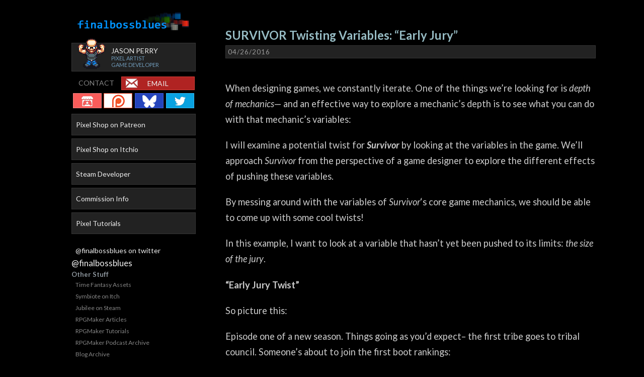

--- FILE ---
content_type: text/html; charset=UTF-8
request_url: http://finalbossblues.com/twisting-variables-1-early-jury/
body_size: 24164
content:
<!DOCTYPE html>

<html lang="en-US">

	<head profile="http://gmpg.org/xfn/11">
		
		<meta http-equiv="Content-Type" content="text/html; charset=UTF-8" />
		<meta name="viewport" content="width=device-width, initial-scale=1.0, maximum-scale=1.0, user-scalable=no" >
		 
		<title>SURVIVOR Twisting Variables: &#8220;Early Jury&#8221; &#8211; final boss blues</title>
<link rel='dns-prefetch' href='//s0.wp.com' />
<link rel='dns-prefetch' href='//fonts.googleapis.com' />
<link rel='dns-prefetch' href='//s.w.org' />
<link rel="alternate" type="application/rss+xml" title="final boss blues &raquo; Feed" href="http://finalbossblues.com/feed/" />
<link rel="alternate" type="application/rss+xml" title="final boss blues &raquo; Comments Feed" href="http://finalbossblues.com/comments/feed/" />
		<script type="text/javascript">
			window._wpemojiSettings = {"baseUrl":"https:\/\/s.w.org\/images\/core\/emoji\/11.2.0\/72x72\/","ext":".png","svgUrl":"https:\/\/s.w.org\/images\/core\/emoji\/11.2.0\/svg\/","svgExt":".svg","source":{"concatemoji":"http:\/\/finalbossblues.com\/wp-includes\/js\/wp-emoji-release.min.js?ver=5.1.19"}};
			!function(e,a,t){var n,r,o,i=a.createElement("canvas"),p=i.getContext&&i.getContext("2d");function s(e,t){var a=String.fromCharCode;p.clearRect(0,0,i.width,i.height),p.fillText(a.apply(this,e),0,0);e=i.toDataURL();return p.clearRect(0,0,i.width,i.height),p.fillText(a.apply(this,t),0,0),e===i.toDataURL()}function c(e){var t=a.createElement("script");t.src=e,t.defer=t.type="text/javascript",a.getElementsByTagName("head")[0].appendChild(t)}for(o=Array("flag","emoji"),t.supports={everything:!0,everythingExceptFlag:!0},r=0;r<o.length;r++)t.supports[o[r]]=function(e){if(!p||!p.fillText)return!1;switch(p.textBaseline="top",p.font="600 32px Arial",e){case"flag":return s([55356,56826,55356,56819],[55356,56826,8203,55356,56819])?!1:!s([55356,57332,56128,56423,56128,56418,56128,56421,56128,56430,56128,56423,56128,56447],[55356,57332,8203,56128,56423,8203,56128,56418,8203,56128,56421,8203,56128,56430,8203,56128,56423,8203,56128,56447]);case"emoji":return!s([55358,56760,9792,65039],[55358,56760,8203,9792,65039])}return!1}(o[r]),t.supports.everything=t.supports.everything&&t.supports[o[r]],"flag"!==o[r]&&(t.supports.everythingExceptFlag=t.supports.everythingExceptFlag&&t.supports[o[r]]);t.supports.everythingExceptFlag=t.supports.everythingExceptFlag&&!t.supports.flag,t.DOMReady=!1,t.readyCallback=function(){t.DOMReady=!0},t.supports.everything||(n=function(){t.readyCallback()},a.addEventListener?(a.addEventListener("DOMContentLoaded",n,!1),e.addEventListener("load",n,!1)):(e.attachEvent("onload",n),a.attachEvent("onreadystatechange",function(){"complete"===a.readyState&&t.readyCallback()})),(n=t.source||{}).concatemoji?c(n.concatemoji):n.wpemoji&&n.twemoji&&(c(n.twemoji),c(n.wpemoji)))}(window,document,window._wpemojiSettings);
		</script>
		<style type="text/css">
img.wp-smiley,
img.emoji {
	display: inline !important;
	border: none !important;
	box-shadow: none !important;
	height: 1em !important;
	width: 1em !important;
	margin: 0 .07em !important;
	vertical-align: -0.1em !important;
	background: none !important;
	padding: 0 !important;
}
</style>
	<link rel='stylesheet' id='wp-block-library-css'  href='http://finalbossblues.com/wp-includes/css/dist/block-library/style.min.css?ver=5.1.19' type='text/css' media='all' />
<link rel='stylesheet' id='contact-form-7-css'  href='http://finalbossblues.com/wp-content/plugins/contact-form-7/includes/css/styles.css?ver=5.1.1' type='text/css' media='all' />
<link rel='stylesheet' id='gallery-all-css-css'  href='http://finalbossblues.com/wp-content/plugins/gallery-images/style/gallery-all.css?ver=5.1.19' type='text/css' media='all' />
<link rel='stylesheet' id='style2-os-css-css'  href='http://finalbossblues.com/wp-content/plugins/gallery-images/style/style2-os.css?ver=5.1.19' type='text/css' media='all' />
<link rel='stylesheet' id='lightbox-css-css'  href='http://finalbossblues.com/wp-content/plugins/gallery-images/style/lightbox.css?ver=5.1.19' type='text/css' media='all' />
<link rel='stylesheet' id='fontawesome-css-css'  href='http://finalbossblues.com/wp-content/plugins/gallery-images/style/css/font-awesome.css?ver=5.1.19' type='text/css' media='all' />
<link rel='stylesheet' id='wilson_googleFonts-css'  href='//fonts.googleapis.com/css?family=Lato%3A400%2C700%2C400italic%2C700italic%7CRaleway%3A400%2C700&#038;ver=5.1.19' type='text/css' media='all' />
<link rel='stylesheet' id='wilson_style-css'  href='http://finalbossblues.com/wp-content/themes/fbb2016/style.css?ver=5.1.19' type='text/css' media='all' />
<link rel='stylesheet' id='__EPYT__style-css'  href='http://finalbossblues.com/wp-content/plugins/youtube-embed-plus/styles/ytprefs.min.css?ver=5.1.19' type='text/css' media='all' />
<style id='__EPYT__style-inline-css' type='text/css'>

                .epyt-gallery-thumb {
                        width: 33.333%;
                }
</style>
<link rel='stylesheet' id='jetpack_css-css'  href='http://finalbossblues.com/wp-content/plugins/jetpack/css/jetpack.css?ver=3.9.10' type='text/css' media='all' />
<link rel='stylesheet' id='podpress_frontend_styles-css'  href='http://finalbossblues.com/wp-content/plugins/podpress/style/podpress.css?ver=5.1.19' type='text/css' media='all' />
<script type="text/javascript">
//<![CDATA[
var podpressL10 = {
	openblogagain : 'back to:',
	theblog : 'the blog',
	close : 'close',
	playbutton : 'Play &gt;'
}
//]]>
</script>
<script type="text/javascript" src="http://finalbossblues.com/wp-content/plugins/podpress/players/1pixelout/1pixelout_audio-player.js"></script>
<script type="text/javascript">//<![CDATA[
	var podPressPlayerFile = "1pixelout_player.swf";
	var podPressPopupPlayerOpt = new Object();
	podPressPopupPlayerOpt["bg"] = "E5E5E5";
	podPressPopupPlayerOpt["text"] = "333333";
	podPressPopupPlayerOpt["leftbg"] = "CCCCCC";
	podPressPopupPlayerOpt["lefticon"] = "333333";
	podPressPopupPlayerOpt["volslider"] = "666666";
	podPressPopupPlayerOpt["voltrack"] = "FFFFFF";
	podPressPopupPlayerOpt["rightbg"] = "B4B4B4";
	podPressPopupPlayerOpt["rightbghover"] = "999999";
	podPressPopupPlayerOpt["righticon"] = "333333";
	podPressPopupPlayerOpt["righticonhover"] = "FFFFFF";
	podPressPopupPlayerOpt["loader"] = "009900";
	podPressPopupPlayerOpt["track"] = "FFFFFF";
	podPressPopupPlayerOpt["border"] = "CCCCCC";
	podPressPopupPlayerOpt["tracker"] = "DDDDDD";
	podPressPopupPlayerOpt["skip"] = "666666";
	podPressPopupPlayerOpt["slider"] = "666666";
	podPressPopupPlayerOpt["initialvolume"] = "70";
	podPressPopupPlayerOpt["buffer"] = "5";
	podPressPopupPlayerOpt["checkpolicy"] = "no";
	podPressPopupPlayerOpt["animation"] = "yes";
	podPressPopupPlayerOpt["remaining"] = "no";
	podpressAudioPlayer.setup("http://finalbossblues.com/wp-content/plugins/podpress/players/1pixelout/" + podPressPlayerFile, {bg:"E5E5E5", text:"333333", leftbg:"CCCCCC", lefticon:"333333", volslider:"666666", voltrack:"FFFFFF", rightbg:"B4B4B4", rightbghover:"999999", righticon:"333333", righticonhover:"FFFFFF", loader:"009900", track:"FFFFFF", border:"CCCCCC", tracker:"DDDDDD", skip:"666666", slider:"666666", initialvolume:"70", buffer:"5", checkpolicy:"no", animation:"yes", remaining:"no",  pagebg:"FFFFFF", transparentpagebg:"yes", encode: "no"} );
//]]></script>
<script type="text/javascript">//<![CDATA[
var podPressBlogURL = "http://finalbossblues.com/";
var podPressBackendURL = "http://finalbossblues.com/wp-content/plugins/podpress/";
var podPressDefaultPreviewImage = "http://finalbossblues.com/wp-content/plugins/podpress/images/vpreview_center.png";
var podPressMP3PlayerWrapper = false;
var podPress_cortado_signed = false;
var podPressOverwriteTitleandArtist = false;
var podPressHTML5 = true;
var podPressHTML5sec = "c6e6b9570a";
var podPressHTML5_showplayersdirectly = false;
var podPressText_PlayNow = "Play Now";
var podPressText_HidePlayer = "Hide Player";
//]]></script>
<script type='text/javascript' src='http://finalbossblues.com/wp-includes/js/jquery/jquery.js?ver=1.12.4'></script>
<script type='text/javascript' src='http://finalbossblues.com/wp-includes/js/jquery/jquery-migrate.min.js?ver=1.4.1'></script>
<script type='text/javascript'>
/* <![CDATA[ */
var _EPYT_ = {"ajaxurl":"http:\/\/finalbossblues.com\/wp-admin\/admin-ajax.php","security":"09a96150e3","gallery_scrolloffset":"20","eppathtoscripts":"http:\/\/finalbossblues.com\/wp-content\/plugins\/youtube-embed-plus\/scripts\/","epresponsiveselector":"[\"iframe.__youtube_prefs_widget__\"]","epdovol":"1","version":"11.0.1","evselector":"iframe.__youtube_prefs__[src], iframe[src*=\"youtube.com\/embed\/\"], iframe[src*=\"youtube-nocookie.com\/embed\/\"]"};
/* ]]> */
</script>
<script type='text/javascript' src='http://finalbossblues.com/wp-content/plugins/youtube-embed-plus/scripts/ytprefs.min.js?ver=5.1.19'></script>
<script type='text/javascript' src='http://finalbossblues.com/wp-content/plugins/podpress/js/podpress.js?ver=5.1.19'></script>
<link rel='https://api.w.org/' href='http://finalbossblues.com/wp-json/' />
<link rel="EditURI" type="application/rsd+xml" title="RSD" href="http://finalbossblues.com/xmlrpc.php?rsd" />
<link rel="wlwmanifest" type="application/wlwmanifest+xml" href="http://finalbossblues.com/wp-includes/wlwmanifest.xml" /> 
<link rel='prev' title='RPG Maker UI Concept Mockups' href='http://finalbossblues.com/rpg-maker-ui-concept-mockups/' />
<meta name="generator" content="WordPress 5.1.19" />
<link rel="canonical" href="http://finalbossblues.com/twisting-variables-1-early-jury/" />
<link rel='shortlink' href='http://wp.me/p27gKn-12i' />
<link rel="alternate" type="application/json+oembed" href="http://finalbossblues.com/wp-json/oembed/1.0/embed?url=http%3A%2F%2Ffinalbossblues.com%2Ftwisting-variables-1-early-jury%2F" />
<link rel="alternate" type="text/xml+oembed" href="http://finalbossblues.com/wp-json/oembed/1.0/embed?url=http%3A%2F%2Ffinalbossblues.com%2Ftwisting-variables-1-early-jury%2F&#038;format=xml" />
      
	      <!--Customizer CSS--> 
	      
	      <style type="text/css">
	           	           	           	           	           	           	           	           	           	           	           	           	           	           	           	           	           	           	           	           	           	           	           	           	           	           	           	           	           	           	           	           	           	           	           	           	           	           	           	           	           	           	           	           	           	           	           	           	           	           	           	           	           	           	           	           	           	           	      </style> 
	      
	      <!--/Customizer CSS-->
	      
      

<!-- Jetpack Open Graph Tags -->
<meta property="og:type" content="article" />
<meta property="og:title" content="SURVIVOR Twisting Variables: &#8220;Early Jury&#8221;" />
<meta property="og:url" content="http://finalbossblues.com/twisting-variables-1-early-jury/" />
<meta property="og:description" content="When designing games, we constantly iterate. One of the things we&#8217;re looking for is depth of mechanics&#8211; and an effective way to explore a mechanic&#8217;s depth is to see what you can d…" />
<meta property="article:published_time" content="2016-04-26T22:39:55+00:00" />
<meta property="article:modified_time" content="2016-05-20T23:06:14+00:00" />
<meta property="og:site_name" content="final boss blues" />
<meta property="og:image" content="https://s0.wp.com/i/blank.jpg" />
<meta property="og:locale" content="en_US" />
<meta name="twitter:card" content="summary" />

<style id="custom-css-css">/*
Welcome to Custom CSS!

To learn how this works, see http://wp.me/PEmnE-Bt
*/</style>
	
	</head>
	
	<body class="post-template-default single single-post postid-3986 single-format-standard">
	
		<div class="wrapper">
	
			<div class="sidebar">
							
				<div class="blog-header">
				
										
						<a class="blog-logo" href='http://finalbossblues.com/' title='final boss blues &mdash; ' rel='home'>
				        	<img src='http://finalbossblues.com/wp-content/uploads/2016/03/logo.png' alt='final boss blues'>
				        </a>
					
					
				</div> <!-- /blog-header -->
				
				
				<div class="blog-menu">	
				<a href="http://finalbossblues.com/">	
				<div class="headboxa">
					<img src = "http://finalbossblues.com/wp-content/themes/fbb2016/images/av.png">
					<span style="color: #eeeeee;font-size: 14px;">JASON PERRY</span><br /> 
					PIXEL ARTIST<br /> 
					GAME DEVELOPER	
				</div>
				</a>
				
				<div class="headboxnavcontact1">
					<div class="headboxnavcontact2">
						CONTACT
					</div>
					
					<a href="http://finalbossblues.com/contact/"><div class="sbox_email">EMAIL</div></a>
					
					<div class="sbdiv"></div>
					
					<a href="https://finalbossblues.itch.io">
	 					<div class="sbox_itch">
	 						<img src="http://finalbossblues.com/wp-content/themes/fbb2016/images/ic_itch.png">
	 					</div></a>
					<a href="https://www.patreon.com/finalbossblues">
	 					<div class="sbox_twitch">
	 						<img src="http://finalbossblues.com/wp-content/themes/fbb2016/images/ic_pat.png">
	 					</div></a>
					<a href="https://bsky.app/profile/finalbossblues.itch.io">
						<div class="sbox_face">
							<img src="http://finalbossblues.com/wp-content/themes/fbb2016/images/ic_face.png">
						</div></a>
					<a href="https://twitter.com/finalbossblues">
	 					<div class="sbox_twitter">
	 						<img src="http://finalbossblues.com/wp-content/themes/fbb2016/images/ic_twitter.png">
	 					</div></a>
				
				</div>
				
				<div class="headboxnav">
					<a href="https://www.patreon.com/c/finalbossblues">Pixel Shop on Patreon</a>
				</div>
				<div class="headboxnav">
					<a href="https://finalbossblues.itch.io/">Pixel Shop on Itchio</a>
				</div>
				<div class="headboxnav">
					<a href="https://store.steampowered.com/search/?developer=finalbossblues">Steam Developer</a>
				</div>
				<div class="headboxnav">
					<a href="http://finalbossblues.com/art-commissions/">Commission Info</a>
				</div>
				<div class="headboxnav">
					<a href="http://finalbossblues.com/pixel-tutorials/">Pixel Tutorials</a>
				</div>
				
				

				
				<div class="headboxnavtwittop">
					<a href="https://twitter.com/finalbossblues">
	 @finalbossblues on twitter</a>
				</div>

				<a class="twitter-timeline" data-dnt="true" href="https://twitter.com/finalbossblues" data-widget-id="296584174473723904" data-chrome="noheader nofooter" data-tweet-limit="1">@finalbossblues</a>
<script>!function(d,s,id){var js,fjs=d.getElementsByTagName(s)[0],p=/^http:/.test(d.location)?'http':'https';if(!d.getElementById(id)){js=d.createElement(s);js.id=id;js.src=p+"://platform.twitter.com/widgets.js";fjs.parentNode.insertBefore(js,fjs);}}(document,"script","twitter-wjs");</script>

				
					<span style="color: #8d969d;font-size: 13px;"><strong>Other Stuff</strong></span><br />
				
				<div class="headboxnav2">
					<a href="http://timefantasy.net/">Time Fantasy Assets</a>
				</div>

				<div class="headboxnav2">
					<a href="https://finalbossblues.itch.io/symbiote">Symbiote on Itch</a>
				</div>


				<div class="headboxnav2">
					<a href="https://store.steampowered.com/app/1774220/Jubilee/">Jubilee on Steam</a>
				</div>
<div class="headboxnav2">
<a href="http://finalbossblues.com/writing-articles/">RPGMaker Articles</a>
</div>

				<div class="headboxnav2">
					<a href="http://finalbossblues.com/rpg-maker-tutorials/">RPGMaker Tutorials</a>
				</div>
				<div class="headboxnav2">
					<a href="http://finalbossblues.com/podcasts-archive/">RPGMaker Podcast Archive</a>
				</div>
				<div class="headboxnav2">
					<a href="http://finalbossblues.com/category/blog/">Blog Archive</a>
				</div>



					 
				</div> <!-- /blog-menu -->
				
													
			</div> <!-- /sidebar -->
<div class="content">
											        
		
		<div class="posts">
	
			<div id="post-3986" class="post-3986 post type-post status-publish format-standard hentry category-blog category-game-design category-tv">
			
							
				<div class="post-inner">

				<div class="post-header">
					
				    <h1 class="post-title"><a href="http://finalbossblues.com/twisting-variables-1-early-jury/" rel="bookmark" title="SURVIVOR Twisting Variables: &#8220;Early Jury&#8221;">SURVIVOR Twisting Variables: &#8220;Early Jury&#8221;</a></h1>
				    
				    	
	<div class="post-meta">
	
		<span class="post-date"><a href="http://finalbossblues.com/twisting-variables-1-early-jury/" title="SURVIVOR Twisting Variables: &#8220;Early Jury&#8221;">04/26/2016</a></span>
			
				
				
										
	</div> <!-- /post-meta -->

				    
				</div> <!-- /post-header -->
													                                    	    
				<div class="post-content">
					    		            			            	                                                                                            
					<p>When designing games, we constantly iterate. One of the things we&#8217;re looking for is <em>depth of mechanics</em>&#8212; and an effective way to explore a mechanic&#8217;s depth is to see what you can do with that mechanic&#8217;s variables:</p>
<p>I will examine a potential twist for <em><strong>Survivor</strong> </em>by looking at the variables in the game. We&#8217;ll approach <em>Survivor </em>from the perspective of a game designer to explore the different effects of pushing these variables.</p>
<p>By messing around with the variables of <em>Survivor</em>&#8216;s core game mechanics, we should be able to come up with some cool twists!</p>
<p>In this example, I want to look at a variable that hasn&#8217;t yet been pushed to its limits: <em>the size of the jury</em>.</p>
<p><strong>&#8220;Early Jury Twist&#8221;</strong></p>
<p>So picture this:</p>
<p>Episode one of a new season. Things going as you&#8217;d expect&#8211; the first tribe goes to tribal council. Someone&#8217;s about to join the first boot rankings:</p>
<p>Jeff comes up with the last vote:</p>
<p>&#8220;First person voted out of Survivor and <strong>the first member of the jury.</strong>&#8221;</p>
<p>It&#8217;s a huge surprise. The looks on their faces! A #hashtag appears on the screen.</p>
<p>The jury&#8217;s there from the beginning: nearly everybody in the game will be on the jury (<em>cast_size minus number_of_finalists).</em> We&#8217;ve pushed the size of the jury(<em>jury_size</em>) to its upper limit.</p>
<p>So what are the consequences of this twist and how will they affect the players and game mechanics?</p>
<p>Everybody will be at every tribal council.</p>
<p>The jury sees every vote. They see all the blindsides and back-stabs along the way.</p>
<p>It&#8217;s a small consequence&#8211;one that&#8217;s very simple in concept. After the huge moment of the first reveal, it becomes a part of the game&#8217;s ruleset: less of a twist and more of a new challenge in the game itself. The potential is for the &#8220;early jury&#8221; to be a twist that creates ripples of strategy throughout the game (<em>instead of something like the bogus Redemption Island twist, which changes the rules completely</em>).</p>
<p>We sometimes talk about how there&#8217;s some behavioral leeway in pre-merge tribes because they know that the early boots won&#8217;t be there to vote against you in the end (easier to call Alecia &#8220;blondie&#8221; when you know she&#8217;s not making the jury). It&#8217;s the same reason you might want to betray someone early: flip on an ally after the swap but before the jury phase so there&#8217;s no repercussion.</p>
<p>Which leads to a built-in theme that Probst would love. I can imagine him standing there after a blindside: &#8220;This season is all about <em>accountability</em>.&#8221;</p>
<p>Also a big jury would be a rowdy jury, and I think that would be a lot of fun. We like to see big jury reactions on our TV.</p>
<p>This twist would work best on an all-star season&#8211; in that situation, the downsides become upsides: we already know the cast members so we negate the feeling of <em>too many people</em>. Plus: guaranteed screen-time for fan-favorites (<em>Eliza and Courtney need to come back for the  &#8220;all-jury&#8221; season right?</em>).</p>
<p>How has <em>Survivor</em> used the &#8220;jury_size&#8221; variable in the past?</p>
<p>Traditionally the jury has either seven or nine people on it. In <em>Cambodia</em>, there were ten people on the jury. <em>Survivor Wiki</em> tells me that&#8217;s the biggest jury we&#8217;ve had. So there&#8217;s plenty of room to experiment:</p>
<p>We can look at the opposite: a &#8220;late jury&#8221;. Imagine making the merge and the jury hasn&#8217;t started yet. You expect it on the next vote. And the next. But it doesn&#8217;t come. The remaining tribe members get paranoid. They&#8217;re counting members. And eventually Jeff drops the bomb at the final seven so there&#8217;s a five-person jury voting on a final two.</p>
<p>That could be really interesting (in theory. I think that one would end up being lame).  Ultimately, the only way to know is to prototype it and see it in action.</p>
							
													        
				</div> <!-- /post-content -->
				            
				<div class="clear"></div>
				
			</div> <!-- /post-inner -->
			
		</div> <!-- /post -->
		
	</div> <!-- /posts -->
								
	<div class="post-meta-bottom">
	
		<div class="post-cat-tags">
														
			<p class="post-categories"><span>Categories:</span> <a href="http://finalbossblues.com/category/blog/" rel="category tag">Blog</a>, <a href="http://finalbossblues.com/category/game-design/" rel="category tag">Game Design</a>, <a href="http://finalbossblues.com/category/tv/" rel="category tag">TV</a></p>
			
					
		</div> <!-- /post-cat-tags -->
										
									
	</div> <!-- /post-meta-bottom -->
	
				
	   

		
		<div class="credits">
		
			<div class="credits-inner">
							
				<p class="credits-right">
					
					<a title="To the top" class="tothetop">Up &uarr;</a>
					
				</p>
				
				<div class="clear"></div>
			
			</div> <!-- /credits-inner -->
			
		</div> <!-- /credits -->
	
	</div> <!-- /content -->
	
	<div class="clear"></div>
	
</div> <!-- /wrapper -->

	<div style="display:none">
	</div>
<script type='text/javascript'>
/* <![CDATA[ */
var wpcf7 = {"apiSettings":{"root":"http:\/\/finalbossblues.com\/wp-json\/contact-form-7\/v1","namespace":"contact-form-7\/v1"}};
/* ]]> */
</script>
<script type='text/javascript' src='http://finalbossblues.com/wp-content/plugins/contact-form-7/includes/js/scripts.js?ver=5.1.1'></script>
<script type='text/javascript' src='http://finalbossblues.com/wp-content/plugins/gallery-images/js/jquery.colorbox.js?ver=1.0.0'></script>
<script type='text/javascript' src='http://finalbossblues.com/wp-content/plugins/gallery-images/js/gallery-all.js?ver=1.0.0'></script>
<script type='text/javascript' src='http://finalbossblues.com/wp-content/plugins/gallery-images/js/jquery.hugeitmicro.min.js?ver=1.0.0'></script>
<script type='text/javascript' src='http://s0.wp.com/wp-content/js/devicepx-jetpack.js?ver=202604'></script>
<script type='text/javascript' src='http://finalbossblues.com/wp-content/themes/fbb2016/js/global.js?ver=5.1.19'></script>
<script type='text/javascript' src='http://finalbossblues.com/wp-includes/js/comment-reply.min.js?ver=5.1.19'></script>
<script type='text/javascript' src='http://finalbossblues.com/wp-content/plugins/youtube-embed-plus/scripts/fitvids.min.js?ver=5.1.19'></script>
<script type='text/javascript' src='http://finalbossblues.com/wp-includes/js/wp-embed.min.js?ver=5.1.19'></script>
<script type='text/javascript' src='http://stats.wp.com/e-202604.js' async defer></script>
<script type='text/javascript'>
	_stq = window._stq || [];
	_stq.push([ 'view', {v:'ext',j:'1:3.9.10',blog:'31285347',post:'3986',tz:'-5',srv:'finalbossblues.com'} ]);
	_stq.push([ 'clickTrackerInit', '31285347', '3986' ]);
</script>

</body>
</html>

--- FILE ---
content_type: text/css
request_url: http://finalbossblues.com/wp-content/themes/fbb2016/style.css?ver=5.1.19
body_size: 49620
content:
/*---------------------------------------------------------------------------------

	Theme Name: Wilson
	Version: 1.24
	Description: Wilson is a clean, simple and responsive theme for personal sites and blogs. Features responsive design, retina-ready assets, custom accent color support, custom logo support, custom widgets (video, Flickr and Dribbble), page templates, editor styles and translation-ready code. Included translations: Swedish/svenska, German/deutsch. Demo: http://www.andersnoren.se/themes/wilson/
	Tags: black, dark, white, red, two-columns, fluid-layout, responsive-layout, custom-menu, custom-colors, editor-style, featured-images, flexible-header, post-formats, sticky-post, threaded-comments, translation-ready
	Author: Anders NorÃ©n
	Author URI: http://www.andersnoren.se
	Theme URI: http://www.andersnoren.se/teman/wilson-wordpress-theme/
	License: GNU General Public License version 2.0
	License URI: http://www.gnu.org/licenses/gpl-2.0.html
	

-----------------------------------------------------------------------------------

	0.	CSS Reset & Clearfix
	1.	Document Setup
	2.  Structure
	3.	Header
	4.	Navigation
	5.	Widgets
	6.	Main Content
	7.	Post formats
	8.  Single post
	9.	Post Content
	10.	Comments
	11.	Pagination
	12.	Page & Page Templates
	13.	Footer
	14.	Credits
	15.	Responsive

----------------------------------------------------------------------------------- */


/* -------------------------------------------------------------------------------- */
/*	0. CSS Reset
/* -------------------------------------------------------------------------------- */

html, body { margin:0; padding:0;}

h1, h2, h3, h4, h5, h6, p, blockquote, address, big, cite, code, em, font, img, small, strike, sub, sup, li, ol, ul, fieldset, form, label, legend, button, table, caption, tr, th, td {
	margin: 0;
	padding: 0;
	border: 0;
	font-weight: normal;
	font-style: normal;
	font-size: 100%;
	line-height: 1;
	font-family: inherit;
	text-align: left;
}

table {
	border-collapse: collapse;
	border-spacing: 0;
}

ol, ul { list-style: none; }

blockquote:before, 
blockquote:after { 
    content: ''; 
}

a { outline: none; }

input[type=search] {
   -moz-appearance: none;
   -webkit-appearance: none;
}

input[type=search]::-webkit-search-decoration, input[type=search]::-webkit-search-cancel-button, input[type=search]::-webkit-search-results-button, input[type=search]::-webkit-search-results-decoration {
  display: none;
}


/* -------------------------------------------------------------------------------- */
/*	1. Document setup
/* -------------------------------------------------------------------------------- */


body {
    background: #000000;
    border: none;
	color: #ccc;
    font-family: 'Lato', 'Helvetica Neue', sans-serif;
	font-size: 17px;
	margin: 0;
	padding: 0;
	-webkit-font-smoothing: subpixel-antialiased;
}

body a {
	color: #0095ff;
	text-decoration: none;
}

body a:hover {
	color: #0095ff;
	text-decoration: none;
}

* { 
        -webkit-box-sizing: border-box; 
        -moz-box-sizing:    border-box; 
	box-sizing:             border-box; 
}

img {
    height: auto;
	max-width: 100%;
}

.hidden { display: none; }
.clear { clear: both; }
.left { float: left; }
.right { float: right; }

::selection {
	background: #333;
	color: #000;
}

::-webkit-input-placeholder { color: #A9A9A9; }
:-ms-input-placeholder { color: #A9A9A9; }

iframe {
  margin:0px;
  padding:0px;
  border: none;
	width: 552px;
	height: 167px;
}


/* Transitions --------------------------------------- */


body a,
.post-tags a::after {
	-webkit-transition: all 0.1s ease-in-out;
	 -moz-transition: all 0.1s ease-in-out;
	 -ms-transition: all 0.1s ease-in-out;
	 -o-transition: all 0.1s ease-in-out;
	 transition: all 0.1s ease-in-out;
}

.blog-menu a,
.blog-menu ul .has-children,
.blog-title a,
.post-title a,
.format-bubble,
.post-meta a,
.featured-media a img,
.content form input,
.content form textarea,
.media-caption,
.post-nav a,
.archive-nav a,
#s,
.searchsubmit,
.widget-content ul li,
.widget_recent_entries a,
.search-toggle.active .metal,
.search-toggle.active .handle,
a.more-link,
.dribbble-shot,
.flickr_badge_image a img,
.mobile-menu a {
	-webkit-transition: all 0.1s ease-in-out;
	 -moz-transition: all 0.1s ease-in-out;
	 -ms-transition: all 0.1s ease-in-out;
	 -o-transition: all 0.1s ease-in-out;
	 transition: all 0.1s ease-in-out;
}

.nav-toggle,
.nav-toggle p,
.nav-toggle .bar,
.tothetop {
	-webkit-transition: all 0.1s ease-in-out;
	 -moz-transition: all 0.1s ease-in-out;
	 -ms-transition: all 0.1s ease-in-out;
	 -o-transition: all 0.1s ease-in-out;
	 transition: all 0.1s ease-in-out;
}


/* Screen Reader Text --------------------------------------- */


.screen-reader-text {
	clip: rect( 1px, 1px, 1px, 1px );
	height: 1px;
    overflow: hidden;
    position: absolute !important;
	width: 1px;
}

.screen-reader-text:focus {
	background-color: #f1f1f1;
	border-radius: 3px;
	box-shadow: 0 0 2px 2px rgba(0, 0, 0, 0.6);
	clip: auto !important;
	color: #21759b;
	display: block;
	font-size: 14px;
	font-size: 0.875rem;
	font-weight: bold;
	height: auto;
	left: 5px;
	line-height: normal;
	padding: 15px 23px 14px;
	text-decoration: none;
	top: 5px;
	width: auto;
	z-index: 100000; /* Above WP toolbar. */
}


/* -------------------------------------------------------------------------------- */
/*	2.	Structure
/* -------------------------------------------------------------------------------- */


.wrapper { 
	background: ;
	background-size: 68% auto;
	margin: 0 auto;
	max-width: 86%;
	position: relative;
	width: 1160px;
}

.sidebar {
    float: left;
	margin-top: 18px;
    width: 32%;
}

.content {
    background: #000;
	float: right;
    position: relative;
    width: 68%;
	z-index: 2;
}


/* -------------------------------------------------------------------------------- */
/*	3. Sidebar
/* -------------------------------------------------------------------------------- */


.blog-header,
.blog-menu,
.sidebar .widgets {
	padding-left: 15%;
	padding-right: 15%;
}

.blog-header { text-align: center; }


/* Blog logo --------------------------------------- */


.blog-logo { display: inline-block; }

.blog-logo img {
	display: block;
	height: auto;
    max-width: 100%;
	width: auto;
}


/* Blog title --------------------------------------- */


.blog-title a {
    color: #FFF;
	display: block;
    font-family: 'Raleway', sans-serif;
	font-size: 1.75em;
    font-weight: 700;
    letter-spacing: 1px;
	line-height: 120%;
    margin-bottom: 10px;
	text-transform: uppercase;
}

.blog-title a:hover { color: #0095ff; }

.blog-description {
    color: rgba( 255, 255, 255, 0.5 );
	font-family: 'Raleway', sans-serif;
	font-weight: 400;
	line-height: 120%;
}


/* -------------------------------------------------------------------------------- */
/*	4. Navigation
/* -------------------------------------------------------------------------------- */


.nav-toggle,
.mobile-menu { 
    display: none; 
}

.blog-menu {
	padding-top: 0;
	padding-bottom: 0;
	margin-top: 0;
	margin-bottom: 15%;
	background: #000;
}

.blog-menu a { 
	position: relative;
	display: block;
	color: #eee;
}

.blog-menu a:hover { color: #0095ff; }

.blog-menu .current-menu-item > a { color: #0095ff; }
.blog-menu .current-menu-item a:hover { padding-left: 0; }

.blog-menu .sub-menu,
.blog-menu .children {
	margin-left: 25px;
}


/* -------------------------------------------------------------------------------- */
/*	5. Widgets
/* -------------------------------------------------------------------------------- */


.widget { 
	color: #FFF;
	padding-bottom: 40px;
	border-bottom: 4px solid rgba(255,255,255,0.1);
	margin-bottom: 40px;
	font-size: 0.9em;
}

.widget:last-child { 
	padding-bottom: 0;
	border-bottom: none;
	margin-bottom: 0;
}

.widget-title {
	text-transform: uppercase;
	font-weight: 600;
	letter-spacing: 1px;
	margin-bottom: 20px;
	font-size: 13px;
	font-family: 'Raleway', sans-serif;
	color: #FFF;
}

/* widget content */

.widget-content {
	color: rgba(255,255,255,0.7);
	line-height: 150%;
}

.widget-content *:last-child { margin-bottom: 0; }

.widget-content a:hover { text-decoration: underline }

.widget-content .textwidget { line-height: 160%; }

.widget-content p {
	line-height: 160%;
	margin-bottom: 1em;
}

.widget-content li ul { padding-left: 8px; }

.widget-content ul li {
	padding: 10px 0;
	border-top: 1px solid rgba(255,255,255,0.1);
	line-height: 140%;
}

.widget-content ul li:first-child { border-top: 0; }


/* Widget recent entries --------------------------------------- */


.widget_recent_entries li .post-date { margin-left: 5px; color: rgba(255,255,255,0.4); }
.widget_recent_entries li .post-date:before { content: "("; }
.widget_recent_entries li .post-date:after { content: ")"; }


/* Widget search --------------------------------------- */


.widget_search .searchform #s {
	padding: 16px 45px 16px 16px;
	background: #48515C;
	font-family: 'Lato', sans-serif;
	font-size: 1rem;
	border-radius: 6px;
	-webkit-font-smoothing: subpixel-antialiased;
	color: #FFF;
}

.widget_search .searchform #s:focus { color: #FFF; }

.widget_search .searchform .searchsubmit { right: 21px; }

.widget_search .searchform .searchsubmit,
.widget_search .searchform .searchsubmit:before { background: #FFF; }
.widget_search .searchform .searchsubmit:after { background: #48515C; }


/* Widget tag cloud --------------------------------------- */


.widget_tag_cloud .tagcloud a { font-size: 13px !important; }

.tagcloud a {
	display: block;
	float: left;
	padding: 8px 11px;
	line-height: 1;
	margin: 0 5px 5px 0;
	background: rgba(0,0,0,0.2);
	color: rgba(255,255,255,0.5);
	border-radius: 3px;
}

.tagcloud a:hover {
	background: #0095ff;
	text-decoration: none;
	color: #FFF;
}


/* Widget calendar --------------------------------------- */


#wp-calendar {
	width: 100%;
	max-width: 100%;
	text-align: center;
}

#wp-calendar a { color: #0095ff; }

#wp-calendar,
#wp-calendar caption,
#wp-calendar tr,
#wp-calendar td,
#wp-calendar th {
	text-align: center;
}

#wp-calendar caption,
#wp-calendar th,
#wp-calendar td {
	padding: 4% 2%;
}

#wp-calendar caption { text-transform: capitalize; }

#wp-calendar thead { 
	border-top: 1px solid #48515C;
	border-bottom: 1px solid #48515C;
}

#wp-calendar thead th {
	font-weight: bold;
	text-transform: uppercase;
	font-size: 0.9em;
}

#wp-calendar tfoot { border-top: 1px solid #48515C; }
#wp-calendar tfoot td { padding: 0; }
#wp-calendar tfoot #prev { text-align: left; }
#wp-calendar tfoot #next { text-align: right; }

#wp-calendar tfoot a {
	display: block;
	color: rgba(255,255,255,0.5);
	padding: 0.6em 0;
}

#wp-calendar tfoot a:hover {
	text-decoration: none;
	color: #FF6558;
}


/* Widget Flickr --------------------------------------- */


.flickr_badge_image {
	width: 30%;
	margin-bottom: 5%;
	margin-left: 5%;
	overflow: hidden;
	float: left;
	line-height: 0;
}

.flickr_badge_image a img {
	display: block;
	padding: 5px;
	background: rgba(255,255,255,0.1);
}

.flickr_badge_image a:hover img { background: #0095ff; }

#flickr_badge_image1,
#flickr_badge_image4,
#flickr_badge_image7,
#flickr_badge_image10,
#flickr_badge_image13,
#flickr_badge_image16,
#flickr_badge_image19,
#flickr_badge_image22,
#flickr_badge_image25 {
	margin-left: 0;
}

.widgetmore a {
	display: block;
	clear: both;
	padding: 0.5em 0;
}


/* Widget Dribbble --------------------------------------- */


.dribbble-shot {
	display: block;
	width: 47.5%;
	margin-bottom: 5%;
	margin-right: 5%;
	padding: 5px;
	overflow: hidden;
	float: left;
	background: rgba(255,255,255,0.1);
}

.dribbble-shot img { display: block; }

.dribbble-shot:nth-child(2n) { margin-right: 0; }

.dribbble-shot:hover { background: #0095ff; }


/* -------------------------------------------------------------------------------- */
/*	6. Main content
/* -------------------------------------------------------------------------------- */


.post,
.post.page,
.search .page {
	position: relative;
	background: #000;
	border-top: 4px solid #EEE;
}

.post:first-child,
.post.page-first-child { border-top: none; }

.post-inner { padding-top: 56px; padding-left: 6px; padding-right:6px; }

/* Featured media --------------------------------------- */

.featured-media { 
	position: relative; 
	margin: 8% 8% 0 8%;
}

.featured-media + .post-inner { padding-top: 6%; }

.featured-media img { 
	display: block; 
	border-radius: 4px;
}

.featured-media iframe { 
	display: block;
	border: none; 
	max-width: 100%; 
	height: auto; 
}

.featured-media a:hover img { 
	opacity: 0.8; 
}

.featured-media .sticky-post {
	position: absolute;
	top: 5%;
	right: 0;
	padding: 8px 10px;
	border-radius: 4px 0 0 4px;
	background: #0095ff;
	color: #FFF;
	font-size: 0.7em;
	text-transform: uppercase;
	letter-spacing: 1px;
	z-index: 10;
}

.media-caption-container { 
	position: absolute; 
	width: 95%; 
	margin-left: 2.5%; 
	bottom: 1.5em; 
	text-align: center; 
	font-size: 0.85em; 
}

.media-caption { 
	display: inline-block; 
	padding: 7px 11px; 
	border-radius: 3px; 
	background: #262626; 
	background: rgba(38,38,38,0.75); 
	color: #FFF; 
	text-align: center; 
	line-height: 130%;
}

.featured-media a:hover .media-caption { 
	background: #262626; 
	color: #FFF; 
}

/* Post header --------------------------------------- */

.post-header { margin-bottom: 6%; }

.post-meta {
	padding: 4px;
	border: 1px solid #363636;
	font-size: 0.8em;
	color: #999;
	text-transform: uppercase;
	letter-spacing: 1px;
	background-color: #222222;
}

.post-meta.light { 
	text-align: center;
	margin-bottom: 20px;
}

.post-meta a { color: #999; }
.post-meta a:hover { color: #0095ff; }

.post-meta .date-sep { margin: 0 5px; color: #DDD; }

.post-title {
	font-size: 1.4em;
	line-height: 120%;
	margin-bottom: 6px;
	font-weight: 700;
	color: #96bbc3;
	
-webkit-hyphens: auto;
   -moz-hyphens: auto;
        hyphens: auto;
}

.post-title a { color: #96bbc3; }


/* -------------------------------------------------------------------------------- */
/*	7. Post formats
/* -------------------------------------------------------------------------------- */


.post.format-aside,
.post.format-aside + .post,
.post.format-quote,
.post.format-quote + .post {
	border-top: none;
}

/* Format aside --------------------------------------- */

.blog .format-aside,
.archive .format-aside,
.search .format-aside { background: #EEE; }

/* Format quote --------------------------------------- */

.blog .format-quote,
.archive .format-quote,
.search .format-quote { background: #96bbc3; }

.blog .format-quote .post-meta.light,
.archive .format-quote .post-meta.light,
.search .format-quote .post-meta.light { 
	text-align: center;
	margin-bottom: 25px;
}

.blog .format-quote .post-meta.light a,
.archive .format-quote .post-meta.light a,
.search .format-quote .post-meta.light a { color: rgba(255,255,255,0.4); }
.blog .format-quote .post-meta.light a:hover,
.archive .format-quote .post-meta.light a:hover,
.search .format-quote .post-meta.light a:hover { color: #FFF; }

.blog .format-quote .date-sep,
.archive .format-quote .date-sep,
.search .format-quote .date-sep { color: rgba(255,255,255,0.2); }

.blog .format-quote blockquote,
.archive .format-quote blockquote,
.search .format-quote blockquote {
	padding: 0;
	text-align: center;
	color: #FFF;
	background: none;
	font-size: 1.3em;
	font-family: 'Raleway', sans-serif;
}

.blog .format-quote blockquote p,
.archive .format-quote blockquote p,
.search .format-quote blockquote p { text-align: center; }

.blog .format-quote blockquote cite,
.archive .format-quote blockquote cite,
.search .format-quote blockquote cite {
	font-weight: 400;
	font-size: 0.9rem;
	text-align: center;
	letter-spacing: 2px;
	font-family: 'Lato', sans-serif;
}

.blog .format-quote blockquote cite,
.archive .format-quote blockquote cite,
.search .format-quote blockquote cite,
.blog .format-quote blockquote cite a,
.archive .format-quote blockquote cite a,
.search .format-quote blockquote cite a {
	color: #FFF;
}

.blog .format-quote blockquote cite a:hover,
.archive .format-quote blockquote cite a:hover,
.search .format-quote blockquote cite a:hover {
	color: #0095ff;
	text-decoration: none;
}


/* -------------------------------------------------------------------------------- */
/*	8. Single post
/* -------------------------------------------------------------------------------- */


.post-cat-tags {
	margin: 0 8% 4% 8%;
	position: relative;
	font-size: 0.9em; 
	font-weight: 400;
	color: #999;
}

.post-cat-tags a:hover { text-decoration: underline; }

.post-cat-tags p {
	display: inline-block;
	line-height: 130%;
}

.post-categories { margin-right: 20px; }

.post-tags { margin-top: 10px; }

/* post-nav */

.archive-nav.post-nav { background: #000; }

.archive-nav.post-nav a { background: #1B2027; }


/* -------------------------------------------------------------------------------- */
/*	9. Post content
/* -------------------------------------------------------------------------------- */


.post-content { font-size: 1.075em; }

.post-content a:hover { text-decoration: underline; }

.post-content p,
.post-content blockquote,
.post-content ul,
.post-content ol,
.post-content address,
.post-content dl,
.post-content .wp-caption,
.post-content pre {
	line-height: 170%;
	margin-bottom: 1.1em;
}

.post-content p iframe {
  margin:0px;
  padding:0px;
  border: none;
	width: 552px;
	height: 167px;
}


.post-content > *:first-child { margin-top: 0; }
.post-content *:last-child { margin-bottom: 0; }

.post-content h1, .post-content h2, .post-content h3, .post-content h4, .post-content h5, .post-content h6 {
	margin: 12px 0 12px;
	color: #444;
	line-height: 100%;
}

.post-content h1 { font-size: 2em; font-weight: 700; }

.post-content h2 { font-size: 1.75em; font-weight: 700; }

.post-content h3 { font-size: 1.5em; font-weight: 700; }

.post-content h4 { font-size: 1.25em; }

.post-content h5 { font-size: 1.1em; }

.post-content h6 {
	font-size: 0.9em;
	font-weight: bold;
	text-transform: uppercase;
	letter-spacing: 1px;
}

.post-content h1+h1, .post-content h1+h2, .post-content h1+h3, .post-content h1+h4, .post-content h1+h5, .post-content h1+h6,
.post-content h2+h1, .post-content h2+h2, .post-content h2+h3, .post-content h2+h4, .post-content h2+h5, .post-content h2+h6,
.post-content h3+h1, .post-content h3+h2, .post-content h3+h3, .post-content h3+h4, .post-content h3+h5, .post-content h3+h6,
.post-content h4+h1, .post-content h4+h2, .post-content h4+h3, .post-content h4+h4, .post-content h4+h5, .post-content h4+h6,
.post-content h5+h1, .post-content h5+h2, .post-content h5+h3, .post-content h5+h4, .post-content h5+h5, .post-content h5+h6,
.post-content h6+h1, .post-content h6+h2, .post-content h6+h3, .post-content h6+h4, .post-content h6+h5, .post-content h6+h6 {
	margin-top: 12px;
}

.post-content blockquote {
	padding: 1em;
	font-size: 1.1em;
	line-height: 150%;
	color: #666;
	background: #EEE;
	font-family: 'Raleway', 'Helvetica Neue', sans-serif;
}

.post-content cite {
	font-weight: 700;
	letter-spacing: 1px;
	text-transform: uppercase;
	line-height: 140%;
	color: #666;
	font-size: 0.9rem;
}

.post-content cite:before { content: "â€” "; }

.post-content blockquote cite {
	display: block;
	margin-top: 1em;
}

.post-content blockquote cite em { font-style: italic; font-weight: bold; }

em, q {  font-style: italic;  }

.post-content strong em,
.post-content em strong {
	font-weight: bold;
	font-style: italic;
}

.post-content big { font-size: 1.25em; }

abbr, acronym { cursor: help; }

code, kbd, pre {
	font-size: 0.85em;
	background: #EEE;
	font-family: Menlo, Monaco, monospace;
}

.post-content .highlight {
	background: #fcf8a5;
	width: auto;
	display: inline;
	padding: 2px 3px;
}

.post-content kbd,
.post-content code {
	padding: 5px;
	border-radius: 3px;
}

.post-content dl { line-height: 160%; }

.post-content dl dt { font-weight: bold; }

.post-content hr {
	width: 50%;
	height: 4px;
	background: #EEE;
	margin: 2em auto;
	border: 0;
}

.post-content ul {
	list-style: disc;
	margin-left: 1.5em;
}

.post-content ul ul { list-style: circle; }
.post-content ul ul ul { list-style: square; }

.post-content ol {
	list-style: decimal;
	margin-left: 1.5em;
}

.post-content ol ol { list-style: lower-alpha; }
.post-content ol ol ol {
	list-style: lower-roman;
}

.post-content ul ul,
.post-content ul ol,
.post-content ol ul,
.post-content ol ol {
	margin-bottom: 0;
}

.post-content li {
	margin-bottom: 0.5em;
	line-height: 170%;
}

.post-content ul ul li,
.post-content ul ol li,
.post-content ol ul li,
.post-content ol ol li {
	margin-top: 0.5em;
}

.post-content ol > li:last-child,
.post-content ul > li:last-child {
	margin-bottom: 0;
}

.post-content address {
	padding: 3% 3.5%;
	background: #F1F1F1;
}

.post-content pre {
	white-space: pre-wrap;       /* css-3 */
	white-space: -moz-pre-wrap;  /* Mozilla, since 1999 */
	white-space: -pre-wrap;      /* Opera 4-6 */
	white-space: -o-pre-wrap;    /* Opera 7 */
	word-wrap: break-word;       /* Internet Explorer 5.5+ */
	line-height: 140%;
	padding: 2% 2.5%;
	background: #f1f1f1;
}

.post-content a.more-link {
	display: inline-block;
	background: #96bbc3;
	padding: 15px 18px 18px;
	color: #000;
	font-size: 0.85em;
	line-height: 1;
	border-radius: 4px; 
}

.post-content a.more-link:hover { 
	background: #0095ff;
	color: #000;
	text-decoration: none;
}


/* Post media --------------------------------------- */


.wp-caption,
.post-content img {
	max-width: 100%;
}

.wp-caption a,
.wp-caption img { display: block; }

img.alignleft,
.alignleft img,
img.aligncenter,
.aligncenter img,
img.alignright,
.alignright img {
	box-sizing: border-box;
	padding: 5px;
	border: 1px solid #EEE;
}

.post-content .alignleft,
.post-content .alignright {
	margin-bottom: 1.2em;
	max-width: 40%;
}

.post-content .wp-caption .alignleft,
.post-content .wp-caption .alignright {
	margin-bottom: 0;
}

.post-content .alignleft {
	float: left;
	margin-right: 1.2em;
}

.post-content .alignright {
	float: right;
	margin-left: 1.2em;
}

.post-content .aligncenter {
	display: block;
	margin-left: auto;
	margin-right: auto;
}

.post-content .alignnone { display: inline-block; }

.post-content .wp-caption-text,
.post-content .gallery-caption {
	font-size: 0.85em;
	font-style: italic;
	padding-top: 0.5em;
	color: #888;
	text-align: center;
}

.post-content .gallery-caption {
	font-size: 16px;
	line-height: 24px;
	padding: 0 10px 15px;
}

.post-content .gallery { margin-bottom: 1em !important; }

.post-content .gallery img { border: none !important; max-width: 100% !important; height: auto !important; }

.post-content .gallery a { display: block; padding: 10px; }

.post-content .gallery .gallery-item { margin: 0 !important; }


/* Tables --------------------------------------- */


.post-content table {
	border-collapse: collapse;
    border-spacing: 0;
    empty-cells: show;
    font-size: 0.9em;
    width: 100%;
    margin-bottom: 1.1em;
}

.post-content th,
.post-content td {
	padding: 2%;
	margin: 0;
	overflow: visible;
	line-height: 120%;
	border-bottom: 1px solid #DDD;
}

.post-content caption {
	color: #444;
	text-align: center;
	padding: 2%;
}

.post-content thead {
	vertical-align: bottom;
	white-space: nowrap;
}

.post-content th {
	font-weight: bold;
	color: #444;
}

.post-content table tbody > tr:nth-child(odd) > td { background: #000; }


/* Forms --------------------------------------- */


.post-content fieldset {
	padding: 25px;
	border: 2px solid #eee;
	margin-bottom: 1em;
}

.post-content fieldset legend {
	font-family: 'Raleway', sans-serif;
	font-size: 0.9rem;
	line-height: 1;
	font-weight: 700;
	text-transform: uppercase;
	letter-spacing: 1px;
	padding: 10px 12px;
	background: #0095ff;
	color: #fff;
}

.post-content label {
	font-family: 'Lato', sans-serif;
	font-size: 0.8rem;
	font-weight: 700;
	text-transform: uppercase;
	letter-spacing: 1px;
}

.post-content input { font-family: 'Lato', sans-serif; }

.post-content input[type=file] {
	padding: 12px;
	background: #FDFDFD;
	border: 1px solid #eee;
	border-radius: 3px;
}

.post-content input[type=text], .post-content input[type=tel], .post-content input[type=url], .post-content input[type=password], .post-content textarea {
	width: 100%;
	padding: 14px 16px;
	font-family: 'Lato', sans-serif;
	font-size: 0.85em;
	border: none;
	color: #333;
	border: 1px solid #eee;
	background: #FDFDFD;
	border-radius: 4px;
        -webkit-transition: background 0.2s ease-in-out;
        -moz-transition:    background 0.2s ease-in-out;
        -ms-transition:     background 0.2s ease-in-out;
        -o-transition:      background 0.2s ease-in-out;
	transition:             background 0.2s ease-in-out;
	-webkit-appearance: none;
}

.post-content textarea { 
	height: 180px; 
	line-height: 140%;
}

.post-content input[type=text]:focus, .post-content input[type=tel]:focus, .post-content input[type=url]:focus, .post-content input[type=password]:focus, .post-content textarea:focus {
	background: #fdfdfd;
	outline: none;
}

.post-content input[type=submit], .post-content input[type=reset], .post-content input[type=button] {
	padding: 12px 16px;
	margin: 4px;
	border: none;
	background: #004f88;
	color: #fff;
	font-size: 0.9rem;
	line-height: 1;
	-webkit-appearance: none;
	border-radius: 3px;
}

.post-content input[type=submit] + input[type=reset], .post-content input[type=submit] + input[type=reset], .post-content input[type=reset] + input[type=submit], .post-content input[type=reset] + input[type=button], .post-content input[type=button] + input[type=button], .post-content input[type=button] + input[type=reset], .post-content input[type=button] + input[type=submit] {
	margin-left: 8px;
}

.post-content input[type=submit]:hover, .post-content input[type=reset]:hover, .post-content input[type=button]:hover {
	cursor: pointer;
	background: #0095ff;
	color: #fff;
}

.post-content input[type=submit]:focus, .post-content input[type=submit]:active {
	outline: none;
}


/* -------------------------------------------------------------------------------- */
/*	10. Comments
/* -------------------------------------------------------------------------------- */


.comments,
.comment-respond {
	padding: 8%;
}

.post + .comments { border-top: 2px solid #EEE; }

.comments-title,
#reply-title,
.pingbacks-title {
	font-size: 1.75em;
	font-weight: 400;
	color: #96bbc3;
}

.comments-title { margin-bottom: 8%; }

li.comment,
li > div.comment {
	margin-bottom: 25px;
	position: relative;
}

li > div.comment { 
	padding-bottom: 25px;
	border-bottom: 1px solid #EEE; 
}

.commentlist > li:first-child > div.comment:first-child { border-top: 1px solid #EEE; padding-top: 25px; }

.children > li > div.comment { padding-left: 10%; }
.children .children > li > div.comment { padding-left: 20%; }
.children .children .children > li > div.comment { padding-left: 30%; }
.children .children .children .children > li > div.comment { padding-left: 40%; }
.children .children .children .children .children > li > div.comment { padding-left: 50%; }

.comment .children li:last-child { margin-bottom: 0; }

.commentlist > li.comment:last-child,
.commentlist > li.comment div.comment:last-child {
	margin-bottom: 0;
}


/* Pingback list --------------------------------------- */


.comments .pingbacks { margin-top: 5.5%; }

.pingbacks-inner { margin: 0 auto; }

.pingbacks-title { margin-bottom: 20px; }

.pingbacklist li {
	padding: 0.5em;
	line-height: 130%;
}

.pingbacklist a:hover { text-decoration: underline; }

.pingbacklist li:nth-child(odd) { background: #f9f9f9; }

.pingbacklist .comment-edit-link { color: #999; }
.pingbacklist .comment-edit-link:hover { color: #444; text-decoration: none; }


/* Comment meta --------------------------------------- */


.comment-meta { margin-bottom: 1em; }

.comment-meta .avatar {
	display: block;
	height: 50px;
	width: 50px;
	border-radius: 999px;
	float: left;
}

.comment-actions {
	font-size: 0.8rem;
	text-transform: uppercase;
	font-weight: 700;
}

.comment-actions a { margin-left: 8px; }
.comment-actions a:first-child { margin-left: 0; }

.comment-meta-content {
	margin-left: 70px;
	padding-top: 7px;
}

.comment-meta-content cite {
	font-size: 1.075em;
	color: #444;
	margin-bottom: 5px;
	display: block;
	font-weight: 700;
}

.bypostauthor .comment-meta-content cite .post-author { 
	font-weight: 400; 
	color: #999; 
	margin-left: 3px; 
	letter-spacing: 0; 
}

.comment-meta-content cite a { color: #444; }
.comment-meta-content cite a:hover { color: #0095ff; }

.comment-meta-content p {
	font-size: 0.8em;
	text-transform: uppercase;
}

.comment-meta-content p a { color: #BBB; }
.comment-meta-content p a:hover { color: #0095ff; }

.comment-awaiting-moderation {
	position: absolute;
	right: 0;
	top: 4px;
	font-weight: bold;
	display: block;
	padding: 10px 14px;
	background: #CCC;
	border-radius: 3px;
	font-size: 11px;
	line-height: 1;
	color: #FFF;
	text-transform: uppercase;
	letter-spacing: 1px;
}

.comment-awaiting-moderation:hover { background: #2d2d2d; }


/* Comment nav below --------------------------------------- */


.comment-nav-below {
	padding-top: 5%;
	background: none;
	text-transform: uppercase;
	letter-spacing: 1px;
	font-weight: 700;
	font-size: 0.9rem;
}

.comment-nav-below a { color: #666; }


/* Comment content --------------------------------------- */


.comment-content {
	margin-left: 70px;
	font-size: 1em;
}

.comment-content h1,
.comment-content h2,
.comment-content h3,
.comment-content h4,
.comment-content h5,
.comment-content h6 {
	font-size: 1.25em;
	font-weight: 500;
	margin-top: 50px;
	margin-bottom: 10px;
	text-transform: none;
}


/* Respond --------------------------------------- */


.comment-respond { border-top: 4px solid #EEE; }

#reply-title { margin-bottom: 20px; }

#respond a:hover { text-decoration: underline; }

#respond .content-section-right {
	border-radius: 0 0 4px 4px;
	border-top: 1px solid #EEE;
	z-index: 12;
}

.nocomments {
	padding: 8%;
	color: #666;
	text-align: center;
}

#cancel-comment-reply-link {
	margin-left: 10px;
	font-size: 0.8rem;
	text-transform: uppercase;
	letter-spacing: 1px;
	font-weight: 700;
}

#respond p,
#respond code {
	line-height: 150%;
}

.comment-form p { margin-bottom: 20px; }

.comment-form p:last-child { margin-bottom: 0; }

p.comment-notes,
p.logged-in-as {
	margin-bottom: 2em;
	color: #666;
}

#respond form label,
.comment-form .required { display: none; }

.comment-form input { max-width: 75%; }

.comment-form input[type=text], .comment-form input[type=email], .comment-form input.password, .comment-form textarea {
	border: none;
	background: #FAFAFA;
	border-radius: 3px;
	padding: 16px;
	margin: 0;
	width: 100%;
	border: 1px solid #EEE;
	-webkit-appearance: none;
	font-size: 1em;
	color: #444;
	font-family: 'Lato', 'Helvetica Neue', sans-serif;
}

.comment-form textarea { line-height: 160%; height: 250px; }

.comment-form input[type=text]:focus, .comment-form input[type=email]:focus, .comment-form input.password:focus, .comment-form textarea:focus {
	outline: none;
	background-color: #EEE;
	color: #444;
}

.comment-form input {
	width: 75%;
	margin-bottom: 1em;
}

.comment-form input[type=submit] {
	display: inline-block;
	width: auto;
	max-width: none;
	padding: 16px;
	margin-bottom: 0;
	border: none;
	background: #96bbc3;
	color: #FFF;
	font-family: 'Lato', sans-serif;
	font-size: 0.925rem;
	line-height: 1;
	border-radius: 4px;
}

.comment-form input[type=submit]:hover {
	cursor: pointer;
	background: #0095ff;
	color: #FFF;
	text-decoration: none;
}

.comment-form input[type=submit]:active {
	top: 1px;
	position: relative;
}

p.form-allowed-tags {
	margin-top: 1.5em;
	line-height: 160%
}

.form-submit { margin-top: 1.5em; }


/* -------------------------------------------------------------------------------- */
/*	11. Pagination
/* -------------------------------------------------------------------------------- */


.page-title { 
	position: relative;
	padding: 4% 8%;
	background: #000;
}

.page-title + .posts > .format-aside:first-child { border-top: 4px solid #DDD; }

.page-title h4 {
	text-align: center;
	text-transform: uppercase;
	font-size: 0.9em;
	letter-spacing: 1px;
	font-weight: 400;
	color: #999;
}

.page-title .name:before {
	content: "";
	display: block;
	width: 32px;
	height: 1px;
	background: #CCC;
	margin: 0 auto 15px auto;
}

.page-title .name {
	display: block;
	text-align: center;
	font-family: 'Raleway', sans-serif;
	font-size: 1.25em;
	margin-top: 15px;
	color: #666;
	font-weight: 700;
}

.page-title p {
	display: block;
	margin-top: 25px;
	color: #888;
	text-align: center;
	font-style: italic;
	text-transform: none;
}

.page-title p:before {
	content: "";
	display: block;
	width: 36px;
	height: 2px;
	background: #CCC;
	margin: 0 auto 20px;
}


/* Archive nav --------------------------------------- */


.archive-nav {
	padding: 7% 8%;
	background: #000;
	font-size: 0.9em;
}

.archive-nav a { 
	margin: 0; 
	padding: 18px 20px;
	background: #353E49;
	float: left;
	border-radius: 4px;
	color: #FFF;
}

.archive-nav a:hover { background: #000; color: #FFF; }

.archive-nav .post-nav-older { margin-right: 10px; }
.archive-nav .post-nav-newer { float: right; text-align: right; margin-left: 10px; }


/* -------------------------------------------------------------------------------- */
/*	12. Page & Page Templates
/* -------------------------------------------------------------------------------- */


/* Search --------------------------------------- */


.searchform { 
	position: relative; 
	margin: 0;
}

.searchform #s {
	width: 99%;
	padding: 4.5% 12% 4.5% 4.5%;
	margin: 0;
	background: #DDD;
	font-family: 'Lato', sans-serif;
	font-size: 1.1rem;
	border: none;
	border-radius: 6px;
	-webkit-font-smoothing: subpixel-antialiased;
	color: #555;
}

.searchform #s:focus { 
	outline: none; 
	color: #555;
}

.searchform .searchsubmit {
	position: absolute;
	overflow: visible;
	right: 6%;
	top: 50%;
	margin-top: -12px;
	width: 19px;
	height: 19px;
	z-index: 2;
	border: none;
	opacity: 0.5;
	border-radius: 999px;
	background: #96bbc3;
	text-indent: -99999px;
}

.searchform .searchsubmit::before,
.searchform .searchsubmit::after {
	content: "";
	display: block;
	position: absolute;
}

.searchform .searchsubmit::before {
	height: 5px;
	width: 12px;
	top: 16px;
	right: -6px;
	z-index: 1;
	background: #96bbc3;
	border-radius: 0 1px 1px 0;
        -webkit-transform: rotate( 45deg );
        -moz-transform:    rotate( 45deg );
        -ms-transform:     rotate( 45deg );
        -o-transform:      rotate( 45deg );
	transform:             rotate( 45deg );
}

.searchform .searchsubmit::after {
	width: 13px;
	height: 13px;
	background: #DDD;
	top: 3px;
	left: 3px;
	z-index: 3;
	border-radius: 999px;
}

.searchform .searchsubmit:hover { 
	opacity: 1; 
}


/* Archives template --------------------------------------- */


.page-template-template-archives-php .post-content ul {
	margin-left: 0;
	list-style: none;
}

.page-template-template-archives-php .post-content ul li { margin-bottom: 0; line-height: 130%; }

.page-template-template-archives-php .post-content ul li a {
	display: block;
	border-bottom: 1px solid #EEE;
	padding: 8px 0;
}

.page-template-template-archives-php .post-content ul li:last-child a { border-bottom: none; }

.page-template-template-archives-php .post-content ul.children li:first-child a { border-bottom: 1px solid #EEE; }

.page-template-template-archives-php .post-content ul li a span { color: #999; }

.page-template-template-archives-php .post-content ul li a:hover {
	text-decoration: none;
	color: #666;
}

.page-template-template-archives-php .post-content ul li a:hover {
	background-color: #F9F9F9;
	padding-left: 12px;
}

/* -------------------------------------------------------------------------------- */
/*	13. Footer
/* -------------------------------------------------------------------------------- */


.footer {
	padding: 2%;
	background: #000;
}

.footer .column {
	width: 46%;
	margin-left: 8%;
}

.footer .column:first-child { margin-left: 0; }





/* -------------------------------------------------------------------------------- */
/*	my frontpage
/* -------------------------------------------------------------------------------- */

.fpboxtop_ga
{
	color: #868686;
	background-color: #000;
	border: none;
	padding: 12px 8px 12px 8px;
	font-size: 1.8em;
	margin-top: 6px;
	width:100%;
	text-align:right;
	
}

.fpbox
{
	color: #eee;
	background-color: #222222;
	border: 1px solid #363636;
	padding: 12px 8px 12px 8px;
	font-size: 14px;
	margin-top: 6px;
	width: 100%;
}
.fpboxtext 
{
	padding: 4px 4px 4px 8px;
	background-color:rgba(0, 0, 0, 0.7);
	font-size: 1.2em;
	font-weight:bold;
	color: #eee;
	text-shadow: 2px 2px 1px #000 ;

}
.fpboxtext  a
{
	color: #eee;
	underline: none;
}
.fpboxtext  a:hover
{
	color: #09a2e1;
	underline: none;
}



.fpbox_tf
{
	background-position: left top;
	min-height:140px;
	background-color: #222222;
	border: 1px solid #363636;
	padding: 12px 8px 12px 8px;
	margin-top: 6px;
	width: 100%;
	background-image: url(images/tf_bg.png);
	background-repeat: no-repeat;
}
.fpbox_osm
{
	background-position: left top;
	min-height:220px;
	background-color: #222222;
	border: 1px solid #363636;
	padding: 12px 8px 12px 8px;
	margin-top: 6px;
	width: 100%;
	background-image: url(images/omega_bg.png);
	background-repeat: no-repeat;
}.fpbox_elements{	background-position: left top;	min-height:220px;	background-color: #222222;	border: 1px solid #363636;	padding: 12px 8px 12px 8px;	margin-top: 6px;	width: 100%;	background-image: url(images/elements_bg.png);	background-repeat: no-repeat;}
.fpbox_free
{
	background-position: left top;
	min-height:80px;
	background-color: #222222;
	border: 1px solid #363636;
	padding: 12px 8px 12px 8px;
	margin-top: 6px;
	width: 100%;
	background-image: url(images/free_bg.png);
	background-repeat: no-repeat;
}.fpbox_jubilee{	background-position: left top;	min-height:220px;	background-color: #222222;	border: 1px solid #363636;	padding: 12px 8px 12px 8px;	margin-top: 6px;	width: 100%;	background-image: url(images/jubilee_bg.png);	background-repeat: no-repeat;}
.fpbox_izel
{
	background-position: left top;
	min-height:150px;
	background-color: #222222;
	border: 1px solid #363636;
	padding: 12px 8px 12px 8px;
	margin-top: 6px;
	width: 100%;
	background-image: url(images/izel_bg.png);
	background-repeat: no-repeat;
}
.fpbox_sym
{
	background-position: left top;
	min-height:100px;
	background-color: #222222;
	border: 1px solid #363636;
	padding: 12px 8px 12px 8px;
	margin-top: 6px;
	width: 100%;
	background-image: url(images/sym_bg.png);
	background-repeat: no-repeat;
}
.fpbox_man
{
	background-position: left top;
	min-height:100px;
	background-color: #222222;
	border: 1px solid #363636;
	padding: 12px 8px 12px 8px;
	margin-top: 6px;
	width: 100%;
	background-image: url(images/man_bg.png);
	background-repeat: no-repeat;
}







/* -------------------------------------------------------------------------------- */
/*	my sidebar/header.php shit
/* -------------------------------------------------------------------------------- */

.headboxa
{
	color: #719cbb;
	background-color: #222222;
	border: 1px solid #363636;
	padding: 6px 6px 6px 12px;
	font-size: 11px;
	margin-top: 12px;
}
.headboxa:hover
{
	background-color: #171616;
}

.headboxa img
{
	float: left;
	margin-right: 12px;
	margin-top: -15px;
}

.headboxnav
{
	color: #868686;
	background-color: #222222;
	border: 1px solid #363636;
	padding: 12px 8px 12px 8px;
	font-size: 14px;
	margin-top: 6px;
}
.headboxnav:hover
{
	background-color: #171616;
	color: #eeeeee;
}


.headboxnavcontact1
{
	padding: 0px;
	min-height:68px;
	margin-top: 10px;
	margin-bottom: 6px;
	clear: both;
}


.headboxnavcontact2
{
	color: #868686;
	padding: 4px;
	text-align: center;
	font-size: 14px;
	width:40%;
	float:left;
}

.sbox_email
{
	color: #eeeeee;
	padding: 4px;
	text-align: center;
	background-color: #b02322;
	border: 1px solid #d64037;
	font-size: 14px;
	width: 59%;
	margin-right: 1%;
	float: left;
	background-image: url(images/ic_email.png);
	background-position: left center;
	background-repeat: no-repeat;
}
.sbox_email:hover
{	
	background-color: #811716;
}


.sbdiv
{
	clear:both;
	margin-bottom:6px;
}

.sbox_itch
{
	color: #eeeeee;
	padding: 0;
	text-align: center;
	background-color: #f95c5a;
	border: 1px solid #ed8382;
	font-size: 14px;
	width: 23%;
	margin-left: 1%;
	margin-right: 1%;
	float: left;	height:30px;
}
.sbox_itch:hover
{	
	background-color: #bd4140;
}

.sbox_twitch
{
	color: #eeeeee;
	padding:0;
	text-align: center;
	background-color: #ffffff;
	border: 1px solid #ef4423;
	font-size: 14px;
	width:23%;
	margin-left:1%;
	margin-right:1%;
	float:left;	height:30px;
}
.sbox_twitch:hover
{	
	background-color: #dbe3f1;
}

.sbox_pat
{
	color: #eeeeee;
	padding:0;
	text-align: center;
	background-color: #7228b1;
	border: 1px solid #9b51da;
	font-size: 14px;
	width:23%;
	margin-left:1%;
	margin-right:1%;
	float:left;	height:30px;
}
.sbox_pat:hover
{	
	background-color: #561b89;
}



.sbox_face
{
	color: #eeeeee;
	padding:0;
	text-align: center;
	background-color: #2444bc;
	border: 1px solid #3f60dc;
	font-size: 14px;
	width:23%;
	margin-left:1%;
	margin-right:1%;
	float:left;
	height:30px;
}
.sbox_face:hover
{	
	background-color: #18318d;
}


.sbox_twitter
{
	color: #eeeeee;
	padding:0;
	text-align: center;
	background-color: #09a2e1;
	border: 1px solid #36b9f1;
	font-size: 14px;
	width:23%;
	margin-left:1%;
	margin-right:1%;
	float:left;
	height:30px;
}
.sbox_twitter:hover
{	
	background-color: #0d84b5;
}






.headboxnav2
{
	color: #8d969d;
	padding: 4px 8px 4px 8px;
	font-size: 12px;
}
.headboxnav2 a
{
	color: #868686;
}
.headboxnav2 a:hover
{
	color: #eee;
}



.headboxnavtwittop
{
	color: #09a2e1;
	padding: 24px 8px 6px 8px;
	font-size: 14px;
}










/* -------------------------------------------------------------------------------- */
/*	14. Credits
/* -------------------------------------------------------------------------------- */


.credits {
	background: #000;
	color: #777;
	padding: 3%;
	font-size: 0.8rem;
	text-transform: uppercase;
	letter-spacing: 1px;
}

.credits a { color: #777; }

.credits-left { float: left; }
.credits-right { float: right; }

.tothetop:hover { cursor: pointer; }

img#wpstats { display: none; }


/* -------------------------------------------------------------------------------- */
/*	15. Responsive
/* -------------------------------------------------------------------------------- */


@media (max-width: 1100px) {

	/* Structure --------------------------------------- */
	
	.wrapper { max-width: 100%; }
	
	/* Navigation --------------------------------------- */
	
	.blog-menu { 
		border-radius: 0; 
	}
	
}


@media (max-width: 788px) {

	body { background: #000; }
	
	/* Structure --------------------------------------- */
	
	.wrapper {
		max-width: 100%;
		background: #000;
	}
	
	.sidebar,
	.content {
		float: none;
		clear: both;
		width: 100%;
	}
	
	/* Sidebar --------------------------------------- */
	
	.sidebar { 
		position: relative;
		margin: 0;
		background: #000;
	}
	
	.sidebar .blog-header {
	padding: 10px 0 10px 0;
	position: relative;
	max-width: 90%;
	margin: 0;
}
	
	.sidebar .blog-title,
	.sidebar .blog-description { text-align: center; }
	
	.sidebar .blog-title { margin-bottom: 10px; }
	.sidebar .blog-title a { display: inline; }
	
	.blog-menu,
	.sidebar .widgets { display: none; }
	
	/* Navigation toggle --------------------------------------- */
		
	.nav-toggle { 
		display: block; 
		padding: 20px 0 23px;
		background: #96bbc3;
		text-align: center;
	}
		
	.nav-toggle:hover { cursor: pointer; }
	
	.nav-toggle .bars,
	.nav-toggle p {
		display: inline-block;
	}
	
	.nav-toggle .bars {
		height: 10px;
		width: 15px;
		position: relative;
	}
	
	.nav-toggle .bar {
		width: 15px;
		height: 2px;
		background: #767676;
		border-radius: 2px;
		position: absolute;
		left: 0;
		top: 0;
	}
	
	.nav-toggle .bar:nth-child(2) { top: 4px; }
	.nav-toggle .bar:nth-child(3) { top: 8px; }
	
	.nav-toggle p {
		font-size: 13px;
		line-height: 10px;
		font-weight: 700;
		text-transform: uppercase;
		letter-spacing: 1px;
		color: #767676;
		margin-right: 6px;
		position: relative;
	}
	
	.nav-toggle .hide { display: none; }
	
	.nav-toggle:hover { cursor: pointer; }
	
	.nav-toggle.active p { color: #fff; } 
	
	.nav-toggle.active .bar { background: #000; }
	
	.nav-toggle.active .bar:nth-child(1),
	.nav-toggle.active .bar:nth-child(3) { top: 4px; }
	
	.nav-toggle.active .bar:nth-child(2) { opacity: 0; }
	
	.nav-toggle.active .bar:nth-child(1) {
            -webkit-transform: rotate( 45deg );
            -moz-transform:    rotate( 45deg );
            -ms-transform:     rotate( 45deg );
            -o-transform:      rotate( 45deg );
		transform:             rotate( 45deg );
	}
	
	.nav-toggle.active .bar:nth-child(3) { 
            -webkit-transform: rotate( -45deg );
            -moz-transform:    rotate( -45deg );
            -ms-transform:     rotate( -45deg );
            -o-transform:      rotate( -45deg );
		transform:             rotate( -45deg );
	}
	
	.nav-toggle.active .hide { display: inline; }
	.nav-toggle.active .show { display: none; }
	
	/* Navigation --------------------------------------- */
		
	.mobile-menu { background: #96bbc3; }
		
	.mobile-menu a {
		display: block;
		padding: 25px 8%;
		font-size: 1rem;
		color: rgba(255,255,255,0.5);
	}
		
	.mobile-menu li { border-top: 1px solid #363E46; }
	
	.mobile-menu li li a { padding-left: 16%; }
	.mobile-menu li li li a { padding-left: 24%; }
	.mobile-menu li li li li a { padding-left: 32%; }
	.mobile-menu li li li li li a { padding-left: 40%; }
	.mobile-menu li li li li li li a { padding-left: 48%; }
	.mobile-menu li li li li li li li a { padding-left: 56%; }
	
	.mobile-menu a:hover { 
		color: #FFF; 
		background: #0095ff;
	}
	
	/* Main content --------------------------------------- */
	
	.post.has-featured-image { border-top: 0; }
	
	.featured-media { margin: 0; }
	
	.featured-media img { border-radius: 0; }
	
	/* Credits --------------------------------------- */
	
	.credits { padding: 40px 8%; }
	
}

@media (max-width: 600px) {
	
	body { font-size: 15px; }
	
	/* Header --------------------------------------- */
	
	.sidebar .blog-header { padding: 10px 0; }
	
	/* Navigation --------------------------------------- */
	
	.mobile-menu li a { padding: 20px 8%; }
	
	/* Main content --------------------------------------- */
	
	.post-header { margin-bottom: 12px; }
	
	.post-title { font-size: 1.25em; }
	
	.post-header .post-author,
	.post-header .date-sep:nth-of-type(2) { display: none; }
	
	.media-caption-container {
		position: static;
		top: auto;
		left: auto;
		width: 100%;
		margin: 0;
	}
	
	.media-caption {
		padding: 10px;
		border-radius: 0 0 4px 4px;
		background: #000;
		color: #666;
		width: 100%;
	}
	
	.featured-media a:hover .media-caption { background: #EEE; color: #666; }
	
	/* Single post --------------------------------------- */
	
	.post-cat-tags { margin-bottom: 20px; }
		
	/* Post formats --------------------------------------- */
	
	.blog .format-quote blockquote,
	.archive .format-quote blockquote,
	.search .format-quote blockquote { font-size: 1.1em; }
	
	.blog .format-quote blockquote p,
	.archive .format-quote blockquote p,
	.search .format-quote blockquote p { line-height: 150%; }

	/* Post content --------------------------------------- */
	
	.post-content h1,
	.post-content h2,
	.post-content h3 { font-size: 1.25em; font-weight: 700; }
	.post-content h4 { font-size: 1.1em; }
	.post-content h5 { font-size: 1em; }
	
	.post-content .alignleft,
	.post-content .alignright { 
		float: none; 
		max-width: 100%;
		margin: 0 auto 1.2em auto;
	}
	
	.post-content .alignleft img,
	.post-content .alignright img { 
		display: block;
		margin: 0 auto;
	}
	
	/* Comments --------------------------------------- */
	
	.comment-meta .avatar { width: 40px; height: 40px; }
	
	.comment-meta-content { padding-top: 4px; margin-left: 55px; }
	
	.comment-content { margin-left: 0; }
	
	.comment-nav-below { font-size: 0.85em; letter-spacing: 1px; }
	
	.comment-nav-below span { display: none; }
	
	/* Respond --------------------------------------- */
		
	.comment-form input { max-width: 100%; }
	
	/* Pagination --------------------------------------- */
	
	.page-title { padding: 25px 8%; }
	
	.page-title h4 { line-height: 1em; }
	
	.archive-nav a { padding: 14px 16px; }
	
	.archive-nav.post-nav a { margin: 5px 0; }
	
	/* Pagination --------------------------------------- */
	
	.footer { padding: 30px; }
	
	.footer .column {
		width: 100%;
		margin-left: 0;
		padding-top: 40px;
		border-top: 4px solid rgba(255,255,255,0.1);
		margin-top: 40px;
	}
	
	.footer .column:first-child { margin-top: 0; border-top: 0; padding-top: 0; }
	
	.widget {
		margin-bottom: 40px;
		border-bottom: 4px solid rgba(255,255,255,0.1);
		padding-bottom: 40px;
	}
		
	/* Credits --------------------------------------- */
	
	.credits { 
		padding: 30px 8%; 
		text-align: center;
	}
	
	.credits-inner { padding: 0; border: none; }
	
	.credits p { 
		display: inline-block; 
		float: none;
	}
	
	.credits-right span { display: none; }
	
}

@media ( max-width: 500px ) {
	
	
	/* sidebar */
	
	.sidebar .blog-header { padding: 8px 0; }
	
	
}

@media (max-width: 400px) {
	
	/* Page & Page Templates --------------------------------------- */
	
	.searchform #s { 
		font-size: 1rem; 
		padding: 16px 45px 16px 16px;
	}
	
	.searchform .searchsubmit { right: 20px; }
	
}
